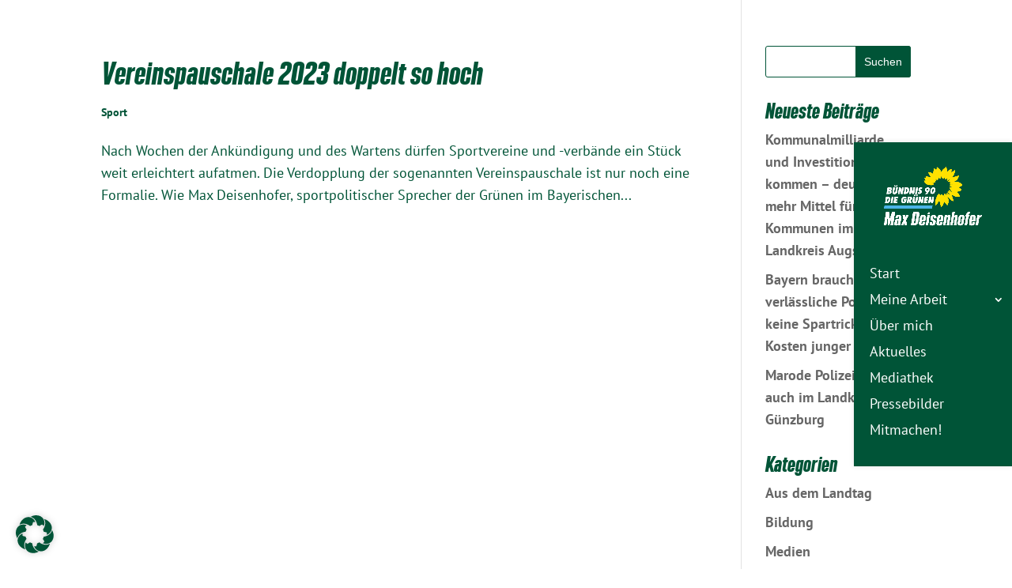

--- FILE ---
content_type: text/css
request_url: https://www.max-deisenhofer.de/wp-content/cache/wpfc-minified/215su9y2/hjp48.css
body_size: 4898
content:
body,.et_pb_column_1_2 .et_quote_content blockquote cite,.et_pb_column_1_2 .et_link_content a.et_link_main_url,.et_pb_column_1_3 .et_quote_content blockquote cite,.et_pb_column_3_8 .et_quote_content blockquote cite,.et_pb_column_1_4 .et_quote_content blockquote cite,.et_pb_blog_grid .et_quote_content blockquote cite,.et_pb_column_1_3 .et_link_content a.et_link_main_url,.et_pb_column_3_8 .et_link_content a.et_link_main_url,.et_pb_column_1_4 .et_link_content a.et_link_main_url,.et_pb_blog_grid .et_link_content a.et_link_main_url,body .et_pb_bg_layout_light .et_pb_post p,body .et_pb_bg_layout_dark .et_pb_post p{font-size:18px}.et_pb_slide_content,.et_pb_best_value{font-size:20px}body{color:#005437}h1,h2,h3,h4,h5,h6{color:#005437}body{line-height:1.6em}#et_search_icon:hover,.mobile_menu_bar:before,.mobile_menu_bar:after,.et_toggle_slide_menu:after,.et-social-icon a:hover,.et_pb_sum,.et_pb_pricing li a,.et_pb_pricing_table_button,.et_overlay:before,.entry-summary p.price ins,.et_pb_member_social_links a:hover,.et_pb_widget li a:hover,.et_pb_filterable_portfolio .et_pb_portfolio_filters li a.active,.et_pb_filterable_portfolio .et_pb_portofolio_pagination ul li a.active,.et_pb_gallery .et_pb_gallery_pagination ul li a.active,.wp-pagenavi span.current,.wp-pagenavi a:hover,.nav-single a,.tagged_as a,.posted_in a{color:#0ba1dd}.et_pb_contact_submit,.et_password_protected_form .et_submit_button,.et_pb_bg_layout_light .et_pb_newsletter_button,.comment-reply-link,.form-submit .et_pb_button,.et_pb_bg_layout_light .et_pb_promo_button,.et_pb_bg_layout_light .et_pb_more_button,.et_pb_contact p input[type="checkbox"]:checked+label i:before,.et_pb_bg_layout_light.et_pb_module.et_pb_button{color:#0ba1dd}.footer-widget h4{color:#0ba1dd}.et-search-form,.nav li ul,.et_mobile_menu,.footer-widget li:before,.et_pb_pricing li:before,blockquote{border-color:#0ba1dd}.et_pb_counter_amount,.et_pb_featured_table .et_pb_pricing_heading,.et_quote_content,.et_link_content,.et_audio_content,.et_pb_post_slider.et_pb_bg_layout_dark,.et_slide_in_menu_container,.et_pb_contact p input[type="radio"]:checked+label i:before{background-color:#0ba1dd}a{color:#0ba1dd}#main-header,#main-header .nav li ul,.et-search-form,#main-header .et_mobile_menu{background-color:#005437}.nav li ul{border-color:#fff17a}.et_secondary_nav_enabled #page-container #top-header{background-color:rgba(255,255,255,0)!important}#et-secondary-nav li ul{background-color:rgba(255,255,255,0)}#et-secondary-nav li ul{background-color:#005437}.et_header_style_centered .mobile_nav .select_page,.et_header_style_split .mobile_nav .select_page,.et_nav_text_color_light #top-menu>li>a,.et_nav_text_color_dark #top-menu>li>a,#top-menu a,.et_mobile_menu li a,.et_nav_text_color_light .et_mobile_menu li a,.et_nav_text_color_dark .et_mobile_menu li a,#et_search_icon:before,.et_search_form_container input,span.et_close_search_field:after,#et-top-navigation .et-cart-info{color:#ffffff}.et_search_form_container input::-moz-placeholder{color:#ffffff}.et_search_form_container input::-webkit-input-placeholder{color:#ffffff}.et_search_form_container input:-ms-input-placeholder{color:#ffffff}#top-header,#top-header a,#et-secondary-nav li li a,#top-header .et-social-icon a:before{font-size:20px}#top-menu li a{font-size:18px}body.et_vertical_nav .container.et_search_form_container .et-search-form input{font-size:18px!important}#top-menu li.current-menu-ancestor>a,#top-menu li.current-menu-item>a,#top-menu li.current_page_item>a{color:#fff17a}#main-footer{background-color:#145f32}#main-footer .footer-widget h4,#main-footer .widget_block h1,#main-footer .widget_block h2,#main-footer .widget_block h3,#main-footer .widget_block h4,#main-footer .widget_block h5,#main-footer .widget_block h6{color:#ffe100}.footer-widget li:before{border-color:#ffe100}.footer-widget .et_pb_widget div,.footer-widget .et_pb_widget ul,.footer-widget .et_pb_widget ol,.footer-widget .et_pb_widget label{line-height:1.8em}#footer-widgets .footer-widget li:before{top:13.2px}.bottom-nav,.bottom-nav a,.bottom-nav li.current-menu-item a{color:#ffffff}#et-footer-nav .bottom-nav li.current-menu-item a{color:#ffe100}.bottom-nav,.bottom-nav a{font-size:21px}#footer-bottom{background-color:#a0c864}#footer-info,#footer-info a{color:#ffffff}#footer-bottom .et-social-icon a{font-size:18px}#footer-bottom .et-social-icon a{color:#ffffff}@media only screen and (min-width:981px){#main-footer .footer-widget h4,#main-footer .widget_block h1,#main-footer .widget_block h2,#main-footer .widget_block h3,#main-footer .widget_block h4,#main-footer .widget_block h5,#main-footer .widget_block h6{font-size:28px}#logo{max-height:100%}.et_pb_svg_logo #logo{height:100%}#main-header .logo_container{width:100%}.et_header_style_centered #main-header .logo_container,.et_header_style_split #main-header .logo_container{margin:0 auto}.et_header_style_centered.et_hide_primary_logo #main-header:not(.et-fixed-header) .logo_container,.et_header_style_centered.et_hide_fixed_logo #main-header.et-fixed-header .logo_container{height:11.88px}.et_header_style_left .et-fixed-header #et-top-navigation,.et_header_style_split .et-fixed-header #et-top-navigation{padding:26px 0 0 0}.et_header_style_left .et-fixed-header #et-top-navigation nav>ul>li>a,.et_header_style_split .et-fixed-header #et-top-navigation nav>ul>li>a{padding-bottom:26px}.et_header_style_centered header#main-header.et-fixed-header .logo_container{height:52px}.et_header_style_split #main-header.et-fixed-header .centered-inline-logo-wrap{width:52px;margin:-52px 0}.et_header_style_split .et-fixed-header .centered-inline-logo-wrap #logo{max-height:52px}.et_pb_svg_logo.et_header_style_split .et-fixed-header .centered-inline-logo-wrap #logo{height:52px}.et_header_style_slide .et-fixed-header #et-top-navigation,.et_header_style_fullscreen .et-fixed-header #et-top-navigation{padding:17px 0 17px 0!important}.et_fixed_nav #page-container .et-fixed-header#top-header{background-color:#005437!important}.et_fixed_nav #page-container .et-fixed-header#top-header #et-secondary-nav li ul{background-color:#005437}.et-fixed-header #top-menu a,.et-fixed-header #et_search_icon:before,.et-fixed-header #et_top_search .et-search-form input,.et-fixed-header .et_search_form_container input,.et-fixed-header .et_close_search_field:after,.et-fixed-header #et-top-navigation .et-cart-info{color:#ffffff!important}.et-fixed-header .et_search_form_container input::-moz-placeholder{color:#ffffff!important}.et-fixed-header .et_search_form_container input::-webkit-input-placeholder{color:#ffffff!important}.et-fixed-header .et_search_form_container input:-ms-input-placeholder{color:#ffffff!important}.et-fixed-header #top-menu li.current-menu-ancestor>a,.et-fixed-header #top-menu li.current-menu-item>a,.et-fixed-header #top-menu li.current_page_item>a{color:#fff17a!important}}@media only screen and (min-width:1350px){.et_pb_row{padding:27px 0}.et_pb_section{padding:54px 0}.single.et_pb_pagebuilder_layout.et_full_width_page .et_post_meta_wrapper{padding-top:81px}.et_pb_fullwidth_section{padding:0}}h1,h1.et_pb_contact_main_title,.et_pb_title_container h1{font-size:42px}h2,.product .related h2,.et_pb_column_1_2 .et_quote_content blockquote p{font-size:36px}h3{font-size:30px}h4,.et_pb_circle_counter h3,.et_pb_number_counter h3,.et_pb_column_1_3 .et_pb_post h2,.et_pb_column_1_4 .et_pb_post h2,.et_pb_blog_grid h2,.et_pb_column_1_3 .et_quote_content blockquote p,.et_pb_column_3_8 .et_quote_content blockquote p,.et_pb_column_1_4 .et_quote_content blockquote p,.et_pb_blog_grid .et_quote_content blockquote p,.et_pb_column_1_3 .et_link_content h2,.et_pb_column_3_8 .et_link_content h2,.et_pb_column_1_4 .et_link_content h2,.et_pb_blog_grid .et_link_content h2,.et_pb_column_1_3 .et_audio_content h2,.et_pb_column_3_8 .et_audio_content h2,.et_pb_column_1_4 .et_audio_content h2,.et_pb_blog_grid .et_audio_content h2,.et_pb_column_3_8 .et_pb_audio_module_content h2,.et_pb_column_1_3 .et_pb_audio_module_content h2,.et_pb_gallery_grid .et_pb_gallery_item h3,.et_pb_portfolio_grid .et_pb_portfolio_item h2,.et_pb_filterable_portfolio_grid .et_pb_portfolio_item h2{font-size:25px}h5{font-size:22px}h6{font-size:19px}.et_pb_slide_description .et_pb_slide_title{font-size:64px}.et_pb_gallery_grid .et_pb_gallery_item h3,.et_pb_portfolio_grid .et_pb_portfolio_item h2,.et_pb_filterable_portfolio_grid .et_pb_portfolio_item h2,.et_pb_column_1_4 .et_pb_audio_module_content h2{font-size:22px}@media only screen and (max-width:980px){#main-header,#main-header .nav li ul,.et-search-form,#main-header .et_mobile_menu{background-color:#145f32}body,.et_pb_column_1_2 .et_quote_content blockquote cite,.et_pb_column_1_2 .et_link_content a.et_link_main_url,.et_pb_column_1_3 .et_quote_content blockquote cite,.et_pb_column_3_8 .et_quote_content blockquote cite,.et_pb_column_1_4 .et_quote_content blockquote cite,.et_pb_blog_grid .et_quote_content blockquote cite,.et_pb_column_1_3 .et_link_content a.et_link_main_url,.et_pb_column_3_8 .et_link_content a.et_link_main_url,.et_pb_column_1_4 .et_link_content a.et_link_main_url,.et_pb_blog_grid .et_link_content a.et_link_main_url{font-size:16px}.et_pb_slider.et_pb_module .et_pb_slides .et_pb_slide_content,.et_pb_best_value{font-size:18px}h1{font-size:27px}h2,.product .related h2,.et_pb_column_1_2 .et_quote_content blockquote p{font-size:23px}h3{font-size:19px}h4,.et_pb_circle_counter h3,.et_pb_number_counter h3,.et_pb_column_1_3 .et_pb_post h2,.et_pb_column_1_4 .et_pb_post h2,.et_pb_blog_grid h2,.et_pb_column_1_3 .et_quote_content blockquote p,.et_pb_column_3_8 .et_quote_content blockquote p,.et_pb_column_1_4 .et_quote_content blockquote p,.et_pb_blog_grid .et_quote_content blockquote p,.et_pb_column_1_3 .et_link_content h2,.et_pb_column_3_8 .et_link_content h2,.et_pb_column_1_4 .et_link_content h2,.et_pb_blog_grid .et_link_content h2,.et_pb_column_1_3 .et_audio_content h2,.et_pb_column_3_8 .et_audio_content h2,.et_pb_column_1_4 .et_audio_content h2,.et_pb_blog_grid .et_audio_content h2,.et_pb_column_3_8 .et_pb_audio_module_content h2,.et_pb_column_1_3 .et_pb_audio_module_content h2,.et_pb_gallery_grid .et_pb_gallery_item h3,.et_pb_portfolio_grid .et_pb_portfolio_item h2,.et_pb_filterable_portfolio_grid .et_pb_portfolio_item h2{font-size:16px}.et_pb_slider.et_pb_module .et_pb_slides .et_pb_slide_description .et_pb_slide_title{font-size:41px}.et_pb_gallery_grid .et_pb_gallery_item h3,.et_pb_portfolio_grid .et_pb_portfolio_item h2,.et_pb_filterable_portfolio_grid .et_pb_portfolio_item h2,.et_pb_column_1_4 .et_pb_audio_module_content h2{font-size:14px}h5{font-size:14px}h6{font-size:12px}.et_pb_row,.et_pb_column .et_pb_row_inner{padding:14px 0}}@media only screen and (max-width:767px){h1{font-size:28px}h2,.product .related h2,.et_pb_column_1_2 .et_quote_content blockquote p{font-size:24px}h3{font-size:20px}h4,.et_pb_circle_counter h3,.et_pb_number_counter h3,.et_pb_column_1_3 .et_pb_post h2,.et_pb_column_1_4 .et_pb_post h2,.et_pb_blog_grid h2,.et_pb_column_1_3 .et_quote_content blockquote p,.et_pb_column_3_8 .et_quote_content blockquote p,.et_pb_column_1_4 .et_quote_content blockquote p,.et_pb_blog_grid .et_quote_content blockquote p,.et_pb_column_1_3 .et_link_content h2,.et_pb_column_3_8 .et_link_content h2,.et_pb_column_1_4 .et_link_content h2,.et_pb_blog_grid .et_link_content h2,.et_pb_column_1_3 .et_audio_content h2,.et_pb_column_3_8 .et_audio_content h2,.et_pb_column_1_4 .et_audio_content h2,.et_pb_blog_grid .et_audio_content h2,.et_pb_column_3_8 .et_pb_audio_module_content h2,.et_pb_column_1_3 .et_pb_audio_module_content h2,.et_pb_gallery_grid .et_pb_gallery_item h3,.et_pb_portfolio_grid .et_pb_portfolio_item h2,.et_pb_filterable_portfolio_grid .et_pb_portfolio_item h2{font-size:16px}.et_pb_slider.et_pb_module .et_pb_slides .et_pb_slide_description .et_pb_slide_title{font-size:42px}.et_pb_gallery_grid .et_pb_gallery_item h3,.et_pb_portfolio_grid .et_pb_portfolio_item h2,.et_pb_filterable_portfolio_grid .et_pb_portfolio_item h2,.et_pb_column_1_4 .et_pb_audio_module_content h2{font-size:14px}h5{font-size:14px}h6{font-size:13px}.et_pb_section{padding:17px 0}.et_pb_section.et_pb_fullwidth_section{padding:0}.et_pb_row,.et_pb_column .et_pb_row_inner{padding:10px 0}}	h1,h2,h3,h4,h5,h6{font-family:'Arvo',sans-serif}body,input,textarea,select{font-family:'Arvo',sans-serif}#main-header,#et-top-navigation{font-family:'Arvo',sans-serif}.home .widget_custom-twitter-feeds-widget{display:none}.el_modal_popup_0_module .el_modal_popup_close_icon{color:#FFF!important}#CookieBoxTextDescription span{font-family:'PT Sans'!important}#BorlabsCookieBox *{font-family:'PT Sans'!important}#CookieBoxTextHeadline,.el_modal_popup_content_text{font-family:'BereitBold'!important;font-size:34px!important}.et_pb_text_inner p,.et_pb_blurb_description p,#footer-widgets .footer-widget li a,.bottom-nav a,#footer-info,#footer-info a,.et_vertical_nav #main-header #top-menu>li>a,.et_vertical_nav.et_vertical_right #main-header #top-menu li ul li a,.blog-list a.more-link,.post-meta a,.post-meta span,.post-content-inner p,.et_mobile_menu li a,.et_pb_posts a.more-link,.et_pb_button,.mfp-title{font-family:'PT Sans'!important}.home .et_pb_slide_image{width:27.25%}.et_search_outer{display:none}#top-header{background:transparent!important;position:absolute!important;left:0!important;right:0!important}.mfp-counter{display:none!important}#top-header,#top-header a,#et-secondary-nav li li a,#top-header .et-social-icon a:before{font-size:26px}.blurbtastic .et_pb_blurb_content{display:flex;flex-direction:row;justify-content:left}.blurbtastic .et_pb_blurb_container{position:absolute;align-self:end;padding:20px 40px;background:rgba(20,95,50,0.5);bottom:0}.et_pb_main_blurb_image{margin:0;overflow:hidden}.et_pb_main_blurb_image img{transition:all 1s;-moz-transition:all 1s;-webkit-transition:all 1s;min-height:339px;object-fit:cover}.et_pb_main_blurb_image img:hover{transform:scale(1.3);-moz-transform:scale(1.3);-webkit-transform:scale(1.3)}.image-with-headline:after{text-align:left;position:absolute;left:0;bottom:20px;background-color:#005437;width:auto;display:block;color:#FFF;line-height:normal;padding:10px 15px;font-size:24px;text-transform:uppercase;margin-right:20px;pointer-events:none}@media (min-width:981px){.mediathek-galerie .et_pb_gallery_items{display:grid;grid-template-columns:1fr 1fr;gap:30px}.mediathek-galerie .et_pb_gallery_items img{height:100%;object-fit:cover}.mediathek-galerie .et_pb_gallery_items .et_pb_gallery_image{height:100%}.mediathek-galerie .et_pb_gallery_items .et_pb_gallery_item{width:100%!important;margin:0!important}.blog-list a img{float:left;width:40%;margin-right:20px;height:275px!important;object-fit:cover;box-shadow:2px 2px 10px #AAA;margin-bottom:0}.et_pb_post h1 a,.entry-title{font-size:28px!important;line-height:1.3em}.et_pb_module.et_pb_posts img,.single-post-overview .et_pb_de_mach_thumbnail img{min-height:340px;max-height:340px;object-fit:cover;margin-bottom:20px}.blog-overview .et_pb_de_mach_thumbnail img{min-height:220px;max-height:220px;object-fit:cover}.et_pb_post .entry-title{font-size:36px!important;margin-top:10px;line-height:1.4em!important}.et_pb_module.et_pb_post_title{max-width:100%!important}.post-meta{font-weight:bold}.post-meta a{font-weight:bold}a.more-link{background:#005437;font-weight:bold;color:#ffffff;width:150px;padding:5px 10px;text-align:center;margin:20px 0 0 0;text-transform:uppercase;letter-spacing:1px;border:solid 2px #FFF}.blog-list a.more-link{display:inline-block;background:#005437;font-weight:bold;color:#ffffff;width:150px;padding:5px 10px;text-align:center;margin:20px auto;text-transform:uppercase;letter-spacing:1px;border:solid 2px #FFF}a.more-link:hover{background:#FFF;border:solid 2px #005437;color:#005437}.breadcrumb-row{background-color:rgba(0,0,0,0.05)!important}.breadcrumb-container ol{padding:0!important}.et_vertical_nav.et_vertical_right #main-header #top-menu li ul{right:200px!important}.et_vertical_nav #main-header .container{margin:0!important}.et_vertical_nav.et_vertical_right #main-header #top-menu li ul li a{font-size:16px;padding:3px 10px!important}.et_vertical_nav #main-header #top-menu li{padding-left:20px}.et_vertical_nav #main-header #top-menu>li>a::after{right:50px}.et_vertical_nav #page-container #main-header,.et_vertical_fixed.admin-bar #page-container #main-header{height:auto!important;padding:20px 0!important;top:25%!important;width:200px}}.et_fullscreen_slider .et_pb_slides,.et_fullscreen_slider .et_pb_slide,.et_fullscreen_slider .et_pb_container{min-height:100%!important;height:100%!important}.et_pb_fullwidth_slider_0.et_pb_slider .et_pb_slide_image{background:#005437!important}.et_pb_slide{padding:0!important}.et_pb_slider .et_pb_container{width:100%!important;margin:inherit}.et_vertical_nav.et_vertical_right #et-main-area,.et_vertical_nav.et_vertical_right #top-header{margin-right:0}.et_vertical_nav #main-header .container{width:auto;margin:0 20px}.home.et_vertical_nav #page-container #main-header .logo_container{display:none!important}@media (max-width:980px){.divi-radio-buttons .divi-checkboxsingle{display:block}.footer-links .et_pb_menu__menu{display:block!important}.footer-links .et_mobile_nav_menu{display:none!important}.et_pb_menu--style-left_aligned .et_pb_menu__wrap{justify-content:center!important}.et_pb_text_1_tb_footer{text-align:center!important}.et_pb_text_1_tb_footer a{display:block}.et_pb_social_media_follow_0_tb_footer{text-align:center!important;margin-top:20px!important}.el_modal_popup_content_text{font-family:'BereitBold'!important;font-size:24px!important}.mobile_menu_bar:before{color:#FFF!important}.breadcrumb-row{background-color:#fff17a!important}.breadcrumb-container ol{padding:0!important}.breadcrumb-row{width:100%!important}.et_pb_portfolio_item h2,.et_pb_post h2,.et_pb_title_container h1{font-size:24px;margin-top:25px}.et_pb_post .post-meta{font-weight:bold}#mobile_menu>li a{background:rgba(0,0,0,0.15)!important}h1,h2,h3,h4,h5,h6{padding-bottom:20px!important;line-height:1.2em!important}.home.et_vertical_nav #page-container #main-header .logo_container{display:block!important}#logo{max-height:75%}.home .et_pb_slider .et_pb_slide_0{max-height:400px!important;max-height:50vh!important}.et_pb_slide_description{padding-right:0!important}.page-slider .et_pb_slide_title{text-align:left!important;max-width:100%!important}.et_pb_column>.et_pb_module.et_pb_blurb{padding:20px 10px 20px 40px!important}.et_pb_column>.et_pb_module.et_pb_blurb.without-hover-event{padding:0!important}.et_pb_column>.et_pb_module.et_pb_blurb.blurbtastic{padding:0!important}.et_pb_blurb_position_left .et_pb_blurb_content{text-align:left!important}.breadcrumb-section .et_pb_row{width:100%;max-width:85%}.breadcrumb-section .et_pb_row p{display:none!important}a.more-link{background:#005437;font-weight:bold;color:#ffffff;width:150px;padding:5px 10px;text-align:center;margin:20px 0 0 0;text-transform:uppercase;letter-spacing:1px;border:solid 2px #FFF}.blog-list a img{box-shadow:2px 2px 10px #AAA}.blog-list a.more-link{display:inline-block;background:#005437;font-weight:bold;color:#ffffff;width:150px;padding:5px 10px;text-align:center;margin:20px auto;text-transform:uppercase;letter-spacing:1px;border:solid 2px #FFF}a.more-link:hover{background:#fff;border:solid 2px #005437;color:#005437}h2.et_pb_module_header{font-size:20px!important}}.et_vertical_nav #page-container #main-header #et-top-navigation{padding-top:15px!important}#top-menu li a,.et_search_form_container input{font-weight:normal}.section-without-bg{background:none!important}.et_pb_blurb_position_left .et_pb_blurb_content{text-align:-moz-center;text-align:-webkit-center;text-align:-ms-center}.et_pb_blurb.without-hover-event .et_pb_blurb_content{text-align:inherit;margin:0}.et_pb_blurb:hover{background:#005437!important}.et_pb_blurb.without-hover-event:hover{background:none!important}.page-slider .et_pb_slide_title{background:#005437;padding:30px;text-align:right;max-width:50%}.page-slider .et_pb_slide_description{padding-left:0;padding-bottom:0;padding-top:32%}.breadcrumb-container li .separator{color:#005437}.et_pb_de_mach_search_posts_item_0 .divi-radio-buttons .et_pb_contact_field_radio input:checked+label,.et_pb_de_mach_search_posts_item_0 .divi-radio-tick_box.radio-choice-check input:checked~.checkmark,.et_pb_de_mach_search_posts_item_0 .divi-radio-tick_box.radio-choice-radio .divi-checkboxsingle input:checked~.checkmark:after,.et_pb_de_mach_search_posts_item_0 .divi-radio-tick_box.radio-choice-radio .divi-checkboxmulti input:checked~.checkmark,.et_pb_de_mach_search_posts_item_0 .divi-radio-tick_box .divi-checkboxmulti input:checked~.checkmark{background-color:#005437!important}@media (min-width:981px){.search #left-area{width:64.833%}.search #sidebar{width:29.666%;border-left:1px solid #e2e2e2}.search #main-content .container:before{display:none!important}.home .et_pb_slider .et_pb_slide_0{min-height:800px!important;min-height:90vh!important}.breadcrumb-section .et_pb_row p{display:none!important}}.search .et_pb_post a img{padding-bottom:25px}.search h2{font-size:28px}.search h4.widgettitle{font-size:22px;font-weight:bold}.search #sidebar .et_pb_widget{padding:25px;margin-bottom:18.54%}.search #content-area{padding-bottom:50px}#main-header .logo_container{padding-left:20px;padding-right:20px}.et_pb_slider .et_pb_container{padding-top:100px}.breadcrumb-container ul{padding:0!important}.no-results{display:none}#filterposts .category-articles{background-color:#F26827}#filterposts .category-articles h2.entry-title{color:#ffffff}#filterposts .category-articles .post-content p{color:rgba(255,255,255,0.78)!important}#filterposts .category-articles .post-content a{color:#fff;background:rgba(242,106,43,0.7)}#filterposts .category-articles:before{content:"Article";background:#fff;color:#f26827}#filterposts .category-press-releases{background-color:#fff}#filterposts .category-press-releases h2.entry-title{color:#f26827}#filterposts .category-press-releases .post-content p{color:#f26827!important}#filterposts .category-press-releases .post-content a{color:#222;background:rgba(255,255,255,0.7)}#filterposts .category-press-releases:before{content:"Press Release";background:#f26827;color:#fff}#filterposts .category-articles:after{box-shadow:inset 0px -58px 39px -34px #f26827}#filterposts .category-press-releases:after{box-shadow:inset 0px -58px 39px -34px #fff}#filterposts{position:relative}#filterposts .et_pb_post:before{position:absolute;top:0;left:0;border-radius:0 0 5px 0;padding:7px 21px;font-size:12px;font-weight:600}#filterposts .et_pb_post:after{content:"";position:absolute;z-index:100;width:100%;height:50px;left:0;bottom:0;border-radius:4px}#filterposts .et_pb_blurb{width:100%!important}#filter-buttons{display:block;text-align:center;width:100%;border-top:1px solid #f3f3f3;border-bottom:1px solid #f3f3f3;background:#fff;border-radius:4px;margin-bottom:40px}#filter-buttons button{border:none;cursor:pointer;display:inline-block;padding:25px 17px;margin:0 8px;font-size:22px;background:transparent;font-weight:700;color:#666;transition:all 0.2s}#filter-buttons button:hover{border-bottom:1px solid #005437}#filter-buttons .filter-btn.active{border-bottom:2px solid #005437!important}.mixitup-page-list button{border:none;padding:5px 10px;color:#FFF;background:#005437;cursor:pointer}.mixitup-page-list button.mixitup-control-active{background:#0a321e}@media screen and (max-width:980px){.custom_row{display:-webkit-box;display:-moz-box;display:-ms-flexbox;display:-webkit-flex;display:flex;-webkit-flex-wrap:wrap;flex-wrap:wrap}.first-on-mobile{-webkit-order:1;order:1}.second-on-mobile{-webkit-order:2;order:2}.third-on-mobile{-webkit-order:3;order:3}.fourth-on-mobile{-webkit-order:4;order:4}.custom_row:last-child .et_pb_column:last-child{margin-bottom:30px}.et_pb_post .entry-title{font-size:24px!important;margin-top:10px}#filterposts .et_pb_post{width:100%;height:auto;float:none}#filterposts .et_pb_post h2.entry-title{font-style:18px!important}#filter-buttons button{border:none;cursor:pointer;display:inline-block;padding:10px 5px;margin:0 8px;font-size:20px;background:transparent;font-weight:700;color:#666;transition:all 0.2s}#filterposts .et_pb_post:after{display:none}}.et_pb_post .entry-featured-image-url{margin-bottom:0}.widget_search #searchsubmit{background-color:#005437;color:#FFF!important}.widget_search input#s,.widget_search input#searchsubmit{border-color:#005437}.post-meta a{color:#005437!important}li.current-cat a{font-weight:bold;color:#005437!important}.post-meta .published{color:#666!important}.home .et_pb_fullwidth_section{margin-bottom:30px}.galerie-image{}.galerie-informations{display:none;z-index:2;pointer-events:none;height:360px}.galerie-image:hover+.galerie-informations{display:block}.galerie-image-fit{height:360px;width:100%}.galerie-image-fit img{height:360px;width:100%;object-fit:cover}.galerie-image-fit.top img{object-position:top}.dmach-acf-item-container .dmach-acf-item-content,.slide_center_mode .et_pb_de_mach_acf_slider_containter .slick-track{display:block!important}@media all and (min-width:980px) and (max-width:1500px){.et_pb_row:not(.blog-row):not(.galerie-image){max-width:calc(100% - 450px)!important}}@media all and (min-width:980px) and (max-width:1200px){.et_pb_module.et_pb_posts img,.single-post-overview .et_pb_de_mach_thumbnail img{min-height:240px;max-height:240px;object-fit:cover;margin-bottom:20px}.blog-overview .et_pb_de_mach_thumbnail img{min-height:220px;max-height:220px;object-fit:cover}}.et_pb_section_0_tb_footer.et_pb_section{background-color:#005437!important}.et_pb_text_0_tb_footer h3,.et_pb_text_1_tb_footer.et_pb_text{color:#FFFFFF!important}.et_pb_image_0_tb_footer,.et_pb_image_1_tb_footer,.et_pb_image_3_tb_footer,.et_pb_image_4_tb_footer,.et_pb_image_5_tb_footer,.et_pb_image_6_tb_footer,.et_pb_image_7_tb_footer{margin-bottom:10px!important;text-align:left;margin-left:0}.et_pb_image_2_tb_footer{margin-top:-1px!important;margin-bottom:10px!important;text-align:left;margin-left:0}.et_pb_section_1_tb_footer{border-bottom-width:2px;border-bottom-color:#FFFFFF}.et_pb_section_1_tb_footer.et_pb_section{padding-top:0px;padding-bottom:30px;background-color:#005437!important}.et_pb_row_2_tb_footer.et_pb_row{padding-top:30px!important;padding-bottom:20px!important;padding-top:30px;padding-bottom:20px}.et_pb_menu_0_tb_footer.et_pb_menu ul li a{font-size:18px;color:#FFFFFF!important}.et_pb_menu_0_tb_footer.et_pb_menu{background-color:RGBA(255,255,255,0)}.et_pb_menu_0_tb_footer.et_pb_menu .nav li ul,.et_pb_menu_0_tb_footer.et_pb_menu .et_mobile_menu,.et_pb_menu_0_tb_footer.et_pb_menu .et_mobile_menu ul,.et_pb_social_media_follow_network_0_tb_footer a.icon,.et_pb_social_media_follow_network_1_tb_footer a.icon,.et_pb_social_media_follow_network_2_tb_footer a.icon,.et_pb_social_media_follow_network_3_tb_footer a.icon{background-color:RGBA(255,255,255,0)!important}.et_pb_menu_0_tb_footer .et_pb_menu_inner_container>.et_pb_menu__logo-wrap,.et_pb_menu_0_tb_footer .et_pb_menu__logo-slot{width:auto;max-width:100%}.et_pb_menu_0_tb_footer .et_pb_menu_inner_container>.et_pb_menu__logo-wrap .et_pb_menu__logo img,.et_pb_menu_0_tb_footer .et_pb_menu__logo-slot .et_pb_menu__logo-wrap img{height:auto;max-height:none}.et_pb_menu_0_tb_footer .mobile_nav .mobile_menu_bar:before,.et_pb_menu_0_tb_footer .et_pb_menu__icon.et_pb_menu__search-button,.et_pb_menu_0_tb_footer .et_pb_menu__icon.et_pb_menu__close-search-button,.et_pb_menu_0_tb_footer .et_pb_menu__icon.et_pb_menu__cart-button{color:#0ba1dd}.et_pb_section_2_tb_footer{border-bottom-color:#145F32}.et_pb_section_2_tb_footer.et_pb_section{padding-top:0px;padding-bottom:0px;background-color:#8abd24!important}.et_pb_row_3_tb_footer.et_pb_row{padding-top:30px!important;padding-bottom:30px!important;padding-top:30px;padding-bottom:30px}.et_pb_column_6_tb_footer{margin-top:auto;margin-bottom:auto}.et_pb_text_1_tb_footer{font-weight:700;padding-bottom:0px!important;margin-bottom:0px!important}.et_pb_social_media_follow .et_pb_social_media_follow_network_0_tb_footer.et_pb_social_icon .icon:before,.et_pb_social_media_follow .et_pb_social_media_follow_network_1_tb_footer.et_pb_social_icon .icon:before,.et_pb_social_media_follow .et_pb_social_media_follow_network_2_tb_footer.et_pb_social_icon .icon:before,.et_pb_social_media_follow .et_pb_social_media_follow_network_3_tb_footer.et_pb_social_icon .icon:before{color:#FFFFFF}.et_pb_social_media_follow .et_pb_social_media_follow_network_0_tb_footer .icon:before,.et_pb_social_media_follow .et_pb_social_media_follow_network_1_tb_footer .icon:before,.et_pb_social_media_follow .et_pb_social_media_follow_network_2_tb_footer .icon:before,.et_pb_social_media_follow .et_pb_social_media_follow_network_3_tb_footer .icon:before{font-size:20px;line-height:40px;height:40px;width:40px}.et_pb_social_media_follow .et_pb_social_media_follow_network_0_tb_footer .icon,.et_pb_social_media_follow .et_pb_social_media_follow_network_1_tb_footer .icon,.et_pb_social_media_follow .et_pb_social_media_follow_network_2_tb_footer .icon,.et_pb_social_media_follow .et_pb_social_media_follow_network_3_tb_footer .icon{height:40px;width:40px}ul.et_pb_social_media_follow_0_tb_footer{padding-bottom:0px!important;margin-bottom:0px!important}.et_pb_column_1_tb_footer{padding-right:5px}.et_pb_column_2_tb_footer{padding-right:5px;padding-left:5px}.et_pb_column_3_tb_footer,.et_pb_column_4_tb_footer{padding-left:5px}@media only screen and (max-width:980px){.et_pb_image_0_tb_footer .et_pb_image_wrap img,.et_pb_image_1_tb_footer .et_pb_image_wrap img,.et_pb_image_2_tb_footer .et_pb_image_wrap img,.et_pb_image_3_tb_footer .et_pb_image_wrap img,.et_pb_image_4_tb_footer .et_pb_image_wrap img,.et_pb_image_5_tb_footer .et_pb_image_wrap img,.et_pb_image_6_tb_footer .et_pb_image_wrap img,.et_pb_image_7_tb_footer .et_pb_image_wrap img{width:auto}.et_pb_section_1_tb_footer{border-bottom-width:2px;border-bottom-color:#FFFFFF}.et_pb_section_2_tb_footer{border-bottom-color:#145F32}}@media only screen and (max-width:767px){.et_pb_image_0_tb_footer .et_pb_image_wrap img,.et_pb_image_1_tb_footer .et_pb_image_wrap img,.et_pb_image_2_tb_footer .et_pb_image_wrap img,.et_pb_image_3_tb_footer .et_pb_image_wrap img,.et_pb_image_4_tb_footer .et_pb_image_wrap img,.et_pb_image_5_tb_footer .et_pb_image_wrap img,.et_pb_image_6_tb_footer .et_pb_image_wrap img,.et_pb_image_7_tb_footer .et_pb_image_wrap img{width:auto}.et_pb_section_1_tb_footer{border-bottom-width:2px;border-bottom-color:#FFFFFF}.et_pb_section_2_tb_footer{border-bottom-color:#145F32}}

--- FILE ---
content_type: text/javascript
request_url: https://www.max-deisenhofer.de/wp-content/cache/wpfc-minified/f42kcuvo/hgsj3.js
body_size: 3241
content:
// source --> https://www.max-deisenhofer.de/wp-content/plugins/divi-machine/includes/modules/divi-ajax-filter/includes/modules/MachineLoop/../../../js/divi-filter-loadmore.min.js?ver=3.1.8.4 
jQuery(function ($) { // use jQuery code inside this to avoid "$ is not defined" error

	var infinite_loadmore_started = false;
	var infinite_page_end = false;
	function post_load_more(e) {
		e.preventDefault();
		var button;
		var is_loadmore = 'on';
		if ($(e.target).hasClass('dmach-loadmore')) {
			button = $(e.target);
		} else {
			button = $('.divi-filter-archive-loop.main-loop').closest('.filtered-posts-cont');
			is_loadmore = 'off';
		}
		var $module_featured_posts = button.parent().find('.divi-filter-archive-loop'),
			layoutid = $module_featured_posts.attr("data-layoutid"),
			posttype = $module_featured_posts.attr("data-posttype"),
			noresults = $module_featured_posts.attr("data-noresults"),
			sortorder = $module_featured_posts.attr("data-sortorder"),
			sortasc = $module_featured_posts.attr("data-sortasc"),
			gridstyle = $module_featured_posts.attr("data-gridstyle"),
			columnscount = $module_featured_posts.attr("data-columnscount"),
			postnumber = $module_featured_posts.attr("data-postnumber"),
			loadmoretext = $module_featured_posts.attr("data-btntext"),
			loadmoretextloading = $module_featured_posts.attr("data-btntext_loading"),
			resultcount = $module_featured_posts.attr("data-resultcount"),
			countposition = $module_featured_posts.attr("data-countposition"),
			shortcode_name = $module_featured_posts.attr("data-shortcode_name"),
			module_current_page = parseInt($module_featured_posts.attr("data-current-page")),
			module_max_page = parseInt($module_featured_posts.attr("data-max-page")),
			post_var = $module_featured_posts.attr("data-filter-var"),
			loadmore_icon = $module_featured_posts.find(".divi-loadmore").attr("data-icon"),
			has_map = $module_featured_posts.attr("data-has-map"),
			hide_marker_label = $module_featured_posts.attr("data-hide-marker-label"),
			map_selector = $module_featured_posts.attr("data-map-selector"),
			marker_layout = $module_featured_posts.attr("data-map-marker-layout"),
			map_all_posts = $module_featured_posts.attr("data-map-all-posts"),
			map_cluster = $module_featured_posts.attr("data-map-cluster"),
			link_wholegrid = $module_featured_posts.attr("data-link_wholegrid"),
			link_wholegrid_external = $module_featured_posts.attr("data-wholegrid-external"),
			link_wholegrid_external_acf = $module_featured_posts.attr("data-wholegrid-external_acf"),
            result_count_single_text = $module_featured_posts.attr("data-result-count-single-text"),
            result_count_all_text = $module_featured_posts.attr("data-result-count-all-text"),
            result_count_pagination_text = $module_featured_posts.attr("data-result-count-pagination-text");
        
        if ( $module_featured_posts.attr("data-loop-var") ) {
            var loop_var = JSON.stringify(JSON.parse($module_featured_posts.attr("data-loop-var")));
        }

		var data = {
			'action': 'divi_filter_loadmore_ajax_handler',
			'security': loadmore_ajax_object.security,
			'query': post_var,
			'page': module_current_page,
			'layoutid': layoutid,
			'posttype': posttype,
			'noresults': noresults,
			'sortorder': sortorder,
			'sortasc': sortasc,
			'gridstyle': gridstyle,
			'columnscount': columnscount,
			'resultcount': resultcount,
			'countposition': countposition,
			'shortcode_name': shortcode_name,
			'postnumber': postnumber,
			'loadmoretext': loadmoretext,
			'loadmore_icon': loadmore_icon,
			'link_wholegrid': link_wholegrid,
			'link_wholegrid_external': link_wholegrid_external,
			'link_wholegrid_external_acf': link_wholegrid_external_acf,
			'is_loadmore': is_loadmore,
			'has_map': has_map,
			'map_all_posts': map_all_posts,
			'map_selector': map_selector,
			'marker_layout': marker_layout,
            'result_count_single_text':result_count_single_text,
            'result_count_all_text':result_count_all_text,
            'result_count_pagination_text':result_count_pagination_text,
            'loop_var': loop_var
		};
        
        if ( $module_featured_posts.attr('data-groupping-taxonomy') ) {
            data.groupping_taxonomy = $module_featured_posts.attr('data-groupping-taxonomy');
            data.last_grouping_term_id = $module_featured_posts.find('.groupping-term-title').last().attr('data-term_id');
        }

		if (layoutid == 'none') {
			data.show_rating = $module_featured_posts.attr('data-show_rating');
			data.show_price = $module_featured_posts.attr('data-show_price');
			data.show_excerpt = $module_featured_posts.attr('data-show_excerpt');
			data.show_add_to_cart = $module_featured_posts.attr('data-show_add_to_cart');
		}

		$.ajax({ // you can also use $.post here
			url: loadmore_ajax_object.ajax_url, // AJAX handler
			data: data,
			type: 'POST',
			beforeSend: function (xhr) {
                $module_featured_posts.closest('.filtered-posts-cont').addClass('infinite-loading');
				if (is_loadmore == 'on') {
					button.text(loadmoretextloading); // change the button text, you can also add a preloader image	
				} else {
					var anim_chosen = jQuery('.filtered-posts-cont').attr('data-ajaxload-anim');
					button.parent().append('<div class="loadmore-ajax-loading ' + anim_chosen + '"><div class="lines"><div class="line"></div><div class="line"></div><div class="line"></div></div><div class="spinner donut-cont"><div class="donut"></div></div><div class="spinner donutmulti-cont"><div class="donut multi"></div></div><div class="spinner ripple-cont"><div class="ripple"></div></div></div>');
				}

				$module_featured_posts.closest('.filtered-posts-cont').find('.filtered-posts-loading').prepend('<div class="ajax-loading"><div class="lines"><div class="line"></div><div class="line"></div><div class="line"></div></div><div class="spinner donut-cont"><div class="donut"></div></div><div class="spinner donutmulti-cont"><div class="donut multi"></div></div><div class="spinner ripple-cont"><div class="ripple"></div></div></div>');
			},
			success: function (data) {

                $module_featured_posts.closest('.filtered-posts-cont').removeClass('infinite-loading');
				infinite_loadmore_started = false;
				if (data) {
					var new_posts = $(data.posts);
					if (button.hasClass('dmach-loadmore')) {
						button.text(loadmoretext.replace(/\\/g, ''));
					} else {
						button.parent().find('.loading').remove();
						button.parent().find('.loadmore-ajax-loading').remove();
					}

					if (button.parent().find('.loop-grid').length > 0) {
						button.parent().find('.loop-grid').eq(0).append(new_posts); // insert new posts	
					} else if (button.parent().find('ul.products').length > 0) {
						button.parent().find('ul.products').eq(0).append(new_posts);
					}

					button.parent().find('.divi-filter-archive-loop').append(data.css_output);

					$module_featured_posts.closest('.filtered-posts-cont').find('.filtered-posts-loading').find('.ajax-loading').remove();

					var filter_post_container = button.parent();

					if (filter_post_container.find('.divi-filter-result-count').length > 0) {
						filter_post_container.find('.divi-filter-result-count').remove();
					}

					if (data.bc_result_count && button.parent().find('.woocommerce-result-count').length > 0) {
						button.parent().find('.woocommerce-result-count').html(data.bc_result_count);
					}

					//button.parent().find('.divi-filter-archive-loop').append(data.after_post);

					if (button.hasClass('dmach-loadmore')) {
						button.remove();
					}


					if (data.after_post) {
						var afterPost = $('<textarea />').html(data.after_post).text();
						filter_post_container.append(afterPost.replace(/\\/g, ''));
					}

					jQuery(".single_add_to_cart_button").addClass("ajax_add_to_cart");

					if ("undefined" != typeof ajax_disabled_products_class) {
						$("." + ajax_disabled_products_class + " .single_add_to_cart_button").removeClass("ajax_add_to_cart");
					}

					$module_featured_posts.attr("data-current-page", module_current_page + 1);

					if (typeof resizeAllGridItems == 'function') {
						var totalImgs = new_posts.find('img').length;
						new_posts.find('img').one('load', function () {
							totalImgs--;
							if (totalImgs <= 0) {
								resizeAllGridItems();
							}
						}).each(function () {
							if (this.complete) {
								jQuery(this).trigger('load');
							}
						});

					}
					//show_filter_counts();
					if (typeof get_post_popup == 'function') {
						get_post_popup();
					}
					// same_height_cards();

					if ($module_featured_posts.find(".grid-col").find(".gallery_vars").length > 0) {
						var gallery_vars = $module_featured_posts.find(".grid-col").find(".gallery_vars").attr("data-gallery_vars");
						var gallery_type = $module_featured_posts.find(".grid-col").find(".gallery_vars").attr("data-gallery_type");
						gallery_vars = gallery_vars.replace(/,\s*$/, "");
						gallery_vars = gallery_vars.replace(/,/g, ", ");
						gallery_vars = gallery_vars.replace(/'/g, '"');
						gallery_vars = '{' + gallery_vars + '}';

						gallery_vars = JSON.parse(gallery_vars);

						jQuery('.et_pb_de_mach_acf_slider_containter').each(function (i, obj) {
							if (jQuery(this).hasClass('slick-initialized')) {
								jQuery(this).slick('unslick');
							}
							jQuery(this).slick(gallery_vars);
						});

						if (gallery_type == 'gallery') {
							var gallery_nav_vars = $module_featured_posts.find(".grid-col").find(".gallery_vars").attr("data-gallery_nav");
							gallery_nav_vars = gallery_nav_vars.replace(/,\s*$/, "");
							gallery_nav_vars = gallery_nav_vars.replace(/,/g, ", ");
							gallery_nav_vars = gallery_nav_vars.replace(/'/g, '"');
							gallery_nav_vars = '{' + gallery_nav_vars + '}';

							gallery_nav_vars = JSON.parse(gallery_nav_vars);
							gallery_nav_vars.asNavFor = '.et_pb_de_mach_acf_slider_containter';
							gallery_nav_vars.focusOnSelect = true;
							jQuery('.et_pb_de_mach_acf_slider_containter_nav').each(function (i, obj) {
								if (jQuery(this).hasClass('slick-initialized')) {
									jQuery(this).slick('unslick');
								}
								jQuery(this).slick(gallery_nav_vars);
							});
						}

					}

					if (data.map_data && jQuery(map_selector).length > 0 && map_all_posts == 'off') {
						jQuery(map_selector).each(function () {

				            var _this = jQuery(this);
				            var map_obj = jQuery(this).data('map');

				            for (let i = 0; i < markers.length; i++) {
				              markers[i].setMap(null);
				            }
				            markers = [];
				            
				            if (map_cluster != 'on') {
				              jQuery.each(data.map_data, function (ind, map) {
				                locations.push({ lat: map.lat, lng: map.lng });
				                if ( typeof hide_marker_label !== "undefined" && hide_marker_label == "on" ) {
				                  labels.push(map.title.charAt(0));  
				                } else {
				                  labels.push("");
				                }
				                i_windows.push(map.infoview);
				              });

				              if (typeof map_obj != 'undefined') {
				                markers = locations.map((location, i) => {
				                  var marker = new google.maps.Marker({
				                    position: location,
				                    label: labels[i],
				                    map: map_obj
				                  });

				                  var i_window = new google.maps.InfoWindow({
				                    content: i_windows[i]
				                  });

				                  google.maps.event.addListener(map_obj, "click", (function () {
				                    i_window.close()
				                  }
				                  ));

				                  google.maps.event.addListener(marker, "click", (function () {
				                    i_window.open(map_obj, marker);
				                  }
				                  ));

				                  return marker;
				                });
				              }
				            } else {
				              /* Marker Clusterer */
				              jQuery.each(data.map_data, function (ind, map) {
				                locations.push({ lat: map.lat, lng: map.lng });
				                if ( typeof hide_marker_label !== "undefined" && hide_marker_label == "on" ) {
				                  labels.push(map.title.charAt(0));  
				                } else {
				                  labels.push("");
				                }
				                i_windows.push(map.infoview);
				              });

				              if (typeof map_obj != 'undefined') {
				                markers = locations.map((location, i) => {
				                  var marker = new google.maps.Marker({
				                    position: location,
				                    label: labels[i],
				                  });

				                  var i_window = new google.maps.InfoWindow({
				                    content: i_windows[i]
				                  });

				                  google.maps.event.addListener(map_obj, "click", (function () {
				                    i_window.close()
				                  }
				                  ));

				                  google.maps.event.addListener(marker, "click", (function () {
				                    i_window.open(map_obj, marker);
				                  }
				                  ));

				                  return marker;
				                });

				                const markerClusterer = new MarkerClusterer(map_obj, markers, { imagePath: clusterer_obj.imgPath });
				              }
				            }
				          });
					}

					if (gridstyle == 'masonry' && typeof resizeAllGridItems == 'function') {

						var masonry_ajax_buffer = $module_featured_posts.attr('data-masonry_ajax_buffer');
						resizeAllGridItems();
						var totalImgs = jQuery('.divi-filter-archive-loop.main-loop').children().eq(0).find('img').length;
						jQuery('.divi-filter-archive-loop.main-loop').children().eq(0).find('img').one("load", function () {
							totalImgs--;
							if (totalImgs == 0) {
								resizeAllGridItems();
							}
						}).each(function () {
							if (this.complete) {
								jQuery(this).trigger('load'); // For jQuery >= 3.0 
							}
						});


						setTimeout(
							function () {
								resizeAllGridItems();
							}, masonry_ajax_buffer);
					}

					if (jQuery.fn.fitVids) {
						jQuery('#main-content').fitVids({
							customSelector: "iframe[src^='http://www.hulu.com'], iframe[src^='http://www.dailymotion.com'], iframe[src^='http://www.funnyordie.com'], iframe[src^='https://embed-ssl.ted.com'], iframe[src^='http://embed.revision3.com'], iframe[src^='https://flickr.com'], iframe[src^='http://blip.tv'], iframe[src^='http://www.collegehumor.com']"
						});
					}

					if ( $module_featured_posts.find('.et_post_gallery').length > 0 ) {
						$module_featured_posts.find('.et_post_gallery').each((function() {
	                        jQuery(this).magnificPopup({
	                            delegate: ".et_pb_gallery_image a",
	                            type: "image",
	                            removalDelay: 500,
	                            gallery: {
	                                enabled: !0,
	                                navigateByImgClick: !0
	                            },
	                            mainClass: "mfp-fade",
	                            zoom: {
	                                enabled: window.et_pb_custom && !window.et_pb_custom.is_builder_plugin_used,
	                                duration: 500,
	                                opener: function(t) {
	                                    return t.find("img")
	                                }
	                            },
	                            autoFocusLast: !1
	                        })
	                    }
	                    ));
	                    $module_featured_posts.find('.et_post_gallery').find("a").off("click");
					}
              
                    jQuery('.variations_form').each(function() {
                      jQuery(this).wc_variation_form();
                      jQuery(this).trigger('check_variations');
                    });

					jQuery.event.trigger({
						type: "divi_filter_completed"
					});

					if (data.posts == '') {
						infinite_page_end = true;
					}
				} else {
					if (button.hasClass('dmach-loadmore')) {
						button.remove(); // if no data, remove the button as well
					}
				}
			}
		});
	}
	$(document).on('click', '.dmach-loadmore', function (e) {
		post_load_more(e);
	});

	if ($('.divi-filter-archive-loop.main-loop').data('loadmore') == 'infinite') {
		$(window).scroll(function (e) {
			var main_loop = $('.divi-filter-archive-loop.main-loop');
			var offset = main_loop.offset();
			if (parseInt(main_loop.attr('data-current-page')) < parseInt(main_loop.attr('data-max-page'))) {
				if ($(window).scrollTop() > (offset.top + main_loop.outerHeight(true) - $(window).height()) && !infinite_loadmore_started && !infinite_page_end) {
					infinite_loadmore_started = true;
					post_load_more(e);
				}
			}
		});
	}
});